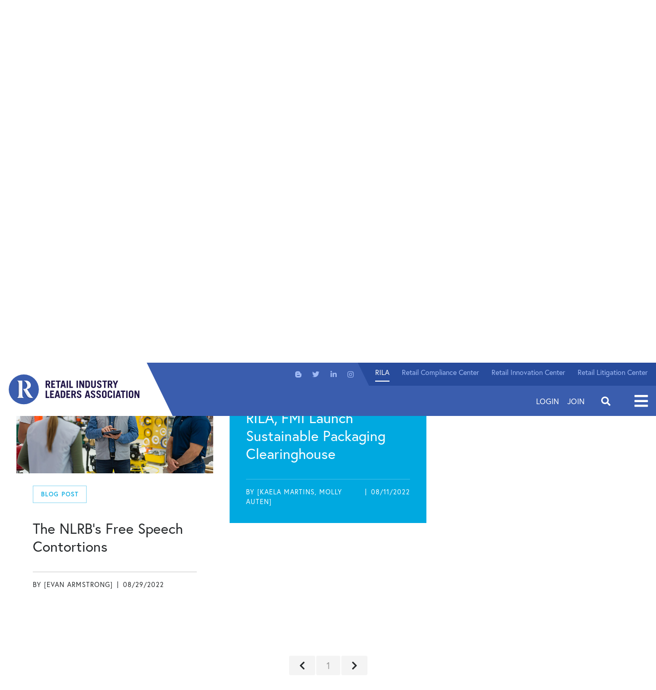

--- FILE ---
content_type: text/html; charset=utf-8
request_url: https://www.rila.org/blog/2022/08
body_size: 10220
content:
<!DOCTYPE html>


<html lang="en" class="">
<head id="head">
<meta charset="utf-8">
<meta http-equiv="X-UA-Compatible" content="IE=edge">
<meta name="viewport" content="width=device-width,initial-scale=1.0">
<link rel="preload" href="https://use.typekit.net/af/4eabcf/00000000000000003b9b12fd/27/l?primer=7cdcb44be4a7db8877ffa5c0007b8dd865b3bbc383831fe2ea177f62257a9191&fvd=n4&v=3" as="font" type="font/woff2">
<link href="/styles/main.css?v=8" rel="preload" as="style">
<script src="https://ajax.googleapis.com/ajax/libs/jquery/3.2.1/jquery.min.js"></script>
<script src="https://cdnjs.cloudflare.com/ajax/libs/popper.js/1.9.9/umd/popper.min.js" defer></script>
<script src="/js/frontEnd.js?v=8" defer></script>

    <link rel="apple-touch-icon" sizes="180x180" href="/img/icons/apple-touch-icon.png">
    <link rel="icon" type="image/png" sizes="32x32" href="/img/icons/rila-favicon-32x32.png">
    <link rel="icon" type="image/png" sizes="16x16" href="/img/icons/rila-favicon-16x16.png">
    <link rel="mask-icon" href="/img/icons/safari-pinned-tab.svg" color="#5bbad5">
    <link rel="shortcut icon" href="/rila-favicon.ico" type=“image/x-icon” />
    <meta name="msapplication-TileColor" content="#da532c">
    <meta name="msapplication-config" content="/img/icons/browserconfig.xml">
    <meta name="theme-color" content="#ffffff">

    <!-- Google Tag Manager -->
    <script>
        (function (w, d, s, l, i) {
            w[l] = w[l] || []; w[l].push({
                'gtm.start':
                    new Date().getTime(), event: 'gtm.js'
            }); var f = d.getElementsByTagName(s)[0],
                j = d.createElement(s), dl = l != 'dataLayer' ? '&l=' + l : ''; j.async = true; j.src =
                    'https://www.googletagmanager.com/gtm.js?id=' + i + dl; f.parentNode.insertBefore(j, f);
        })(window, document, 'script', 'dataLayer', 'GTM-NMFFRHF');</script>
    <!-- End Google Tag Manager -->




<title>Blog</title>
<meta name="Description" content="Retail Industry Leaders of America">
<meta name="url" content="https://www.rila.org/blog">
<link rel="canonical" href="https://www.rila.org/blog">



<meta property="og:title" content="Blog">
<meta property="og:description" content="Retail Industry Leaders of America">
<meta property="og:image" content="https://www.rila.org/blog/2022/%22%22">
<meta property="og:url" content="https://www.rila.org/blog">



<meta property="twitter:title" content="RILA">
<meta property="twitter:description" content="Retail Industry Leaders of America">
<meta property="twitter:image" content="https://www.rila.org/blog/2022/%22%22">






<style>      
	@import url("//hello.myfonts.net/count/3843dd");
	@import url("https://p.typekit.net/p.css?s=1&k=otq4uua&ht=tk&f=15528.15530.17252.17253&a=8046837&app=typekit&e=css");
	
	@font-face {
		font-family: 'TradeGothicLT-BoldCondTwenty';
		src: url('/fonts/typekit/3843DD_0_0.woff') format('woff');
		font-display: swap;
	}
	
	@font-face {
		font-family: 'Font Awesome 5 Brands';
		font-style: normal;
		font-weight: normal;
		src: url('/fonts/fa-brands-400.woff') format('woff'),
		url('/fonts/fa-brands-400.svg#fontawesome') format('svg');
		font-display: swap;
	}
	
	@font-face {
		font-family: 'Font Awesome 5 Free';
		font-style: normal;
		font-weight: 400;
		src: url('/fonts/fa-regular-400.woff') format('woff'),
		url('/fonts/fa-regular-400.svg#fontawesome') format('svg');
		font-display: swap;
	}
	
	@font-face {
		font-family: 'Font Awesome 5 Free';
		font-style: normal;
		font-weight: 900;
		src: url('/fonts/fa-solid-900.woff') format('woff'),
		url('/fonts/fa-solid-900.svg#fontawesome') format('svg');
		font-display: swap;
	}

    @font-face {
        font-family: "europa";
        src: url("https://use.typekit.net/af/f3ba4f/00000000000000003b9b12fa/27/l?primer=7cdcb44be4a7db8877ffa5c0007b8dd865b3bbc383831fe2ea177f62257a9191&fvd=n7&v=3") format("woff2"), url("https://use.typekit.net/af/f3ba4f/00000000000000003b9b12fa/27/d?primer=7cdcb44be4a7db8877ffa5c0007b8dd865b3bbc383831fe2ea177f62257a9191&fvd=n7&v=3") format("woff"), url("https://use.typekit.net/af/f3ba4f/00000000000000003b9b12fa/27/a?primer=7cdcb44be4a7db8877ffa5c0007b8dd865b3bbc383831fe2ea177f62257a9191&fvd=n7&v=3") format("opentype");
        font-display: swap;
        font-style: normal;
        font-weight: 700;
        font-stretch: normal;
    }
	
	@font-face {
		font-family:"europa";
		src:url("https://use.typekit.net/af/4eabcf/00000000000000003b9b12fd/27/l?primer=7cdcb44be4a7db8877ffa5c0007b8dd865b3bbc383831fe2ea177f62257a9191&fvd=n4&v=3") format("woff2"),url("https://use.typekit.net/af/4eabcf/00000000000000003b9b12fd/27/d?primer=7cdcb44be4a7db8877ffa5c0007b8dd865b3bbc383831fe2ea177f62257a9191&fvd=n4&v=3") format("woff"),url("https://use.typekit.net/af/4eabcf/00000000000000003b9b12fd/27/a?primer=7cdcb44be4a7db8877ffa5c0007b8dd865b3bbc383831fe2ea177f62257a9191&fvd=n4&v=3") format("opentype");
		font-display:swap;font-style:normal;font-weight:400;font-stretch:normal;
	}
	
	@font-face {
		font-family:"europa";
		src:url("https://use.typekit.net/af/e32ad9/00000000000000003b9b12fb/27/l?primer=7cdcb44be4a7db8877ffa5c0007b8dd865b3bbc383831fe2ea177f62257a9191&fvd=i4&v=3") format("woff2"),url("https://use.typekit.net/af/e32ad9/00000000000000003b9b12fb/27/d?primer=7cdcb44be4a7db8877ffa5c0007b8dd865b3bbc383831fe2ea177f62257a9191&fvd=i4&v=3") format("woff"),url("https://use.typekit.net/af/e32ad9/00000000000000003b9b12fb/27/a?primer=7cdcb44be4a7db8877ffa5c0007b8dd865b3bbc383831fe2ea177f62257a9191&fvd=i4&v=3") format("opentype");
		font-display:swap;font-style:italic;font-weight:400;font-stretch:normal;
	}
	
	@font-face {
		font-family:"europa";
		src:url("https://use.typekit.net/af/a6fa4a/00000000000000003b9b12fc/27/l?primer=7cdcb44be4a7db8877ffa5c0007b8dd865b3bbc383831fe2ea177f62257a9191&fvd=i7&v=3") format("woff2"),url("https://use.typekit.net/af/a6fa4a/00000000000000003b9b12fc/27/d?primer=7cdcb44be4a7db8877ffa5c0007b8dd865b3bbc383831fe2ea177f62257a9191&fvd=i7&v=3") format("woff"),url("https://use.typekit.net/af/a6fa4a/00000000000000003b9b12fc/27/a?primer=7cdcb44be4a7db8877ffa5c0007b8dd865b3bbc383831fe2ea177f62257a9191&fvd=i7&v=3") format("opentype");
		font-display:swap;font-style:italic;font-weight:700;font-stretch:normal;
	}
	
	.fab { &:before { font-family: 'Font Awesome 5 Brands'; } }
	.fa, .fas { &:before { font-family: 'Font Awesome 5 Free'; font-weight: 900; } }
	.tk-europa { font-family: "europa",sans-serif; }
</style>

<link href="/styles/main.css?v=8" rel="stylesheet">


		<link href="/img/content-images/logo-main.svg" rel="preload" as="image">


    
    
</head>


    <link href="/Kentico/Content/Widgets/RichText/froala_style.css" rel="stylesheet"/>
<link href="/Content/FormSections/TwoColumnSection.css" rel="stylesheet"/>




<body class="">
        <!-- Google Tag Manager (noscript) -->
    <noscript>
        <iframe src="https://www.googletagmanager.com/ns.html?id=GTM-NMFFRHF" height="0" width="0" style="display:none;visibility:hidden"></iframe>
    </noscript>
    <!-- End Google Tag Manager (noscript) -->

    <div class="pageWrap">
        <header class="headerMain">
            <div class="headerMain-inner">
                <a class="headerMain-logo" href="/">
                    <img class="headerMain-logoImg" src="/img/content-images/logo-main.svg" alt="Retail Industry Leaders Association" width="257" height="61" />
                </a>
                <div class="headerMain-content">
                    <div class="headerMain-contentInner">
                        <div class="headerMain-utility">
                            <nav class="headerMain-social">

        <a class="headerMain-socialLink fab fa-blogger-b" href="/blog"  target=&quot;_blank&quot; >
            <span class="sr-only">Visit us on Blogger</span>
        </a>
        <a class="headerMain-socialLink fab fa-twitter" href="https://twitter.com/RILAtweets" >
            <span class="sr-only">Visit us on Twitter</span>
        </a>
        <a class="headerMain-socialLink fab fa-linkedin-in" href="https://www.linkedin.com/company/retail-industry-leaders-association-rila-" >
            <span class="sr-only">Visit us on LinkedIn</span>
        </a>
        <a class="headerMain-socialLink fab fa-instagram" href="https://www.instagram.com/rila_org/" >
            <span class="sr-only">Visit us on Instagram</span>
        </a>

</nav>
                            <nav class="headerMain-utilNav">
            <a class="headerMain-utilLink is-selected" href="/" >
                RILA
            </a>
            <a class="headerMain-utilLink " href="/retail-compliance-center" >
                Retail Compliance Center
            </a>
            <a class="headerMain-utilLink " href="/retail-innovation-center" >
                Retail Innovation Center
            </a>
            <a class="headerMain-utilLink " href="/retail-litigation-center" >
                Retail Litigation Center
            </a>

</nav>
                        </div>
                        <div class="headerMain-main">
                            
<div class="headerMain-login">
        <a class="headerMain-loginLink" href="/account/login?ReturnUrl=%2Fblog%2F2022%2F08">Login</a>
        <a class="headerMain-loginLink" href="/join">Join</a>
</div>

                            <div class="headerMain-search">
                                <div class="headerMain-searchControls">
                                    <input id="js-search-form-text" class="headerMain-searchInput" type="text" placeholder="Enter Keyword" maxlength="64">
                                    <a id="js-search-form-submit" class="headerMain-searchSubmit" href="#"></a>
                                </div>
                                <span class="headerMain-searchToggle"></span>
                            </div>
                            <div class="headerMain-navMainToggle">
                                <span class="headerMain-navMainToggleText">Open</span>
                            </div>
                        </div>
                    </div>
                </div>
            </div>
            <nav class="headerMain-navMain">
    <div class="headerMain-navMainInner">
        <div class="headerMain-navMainHeader">
            <a class="headerMain-navMainLogo" href=""><img class="headerMain-navMainLogoImg" src="/img/content-images/logo-white.svg" loading="lazy"></a>
            <div class="headerMain-navmainClose"><span class="headerMain-navMainToggleText"> Close</span></div>
        </div>
        <div class="headerMain-navMainContent">
            <ul class="headerMain-navMainList">

                    <li class="headerMain-navMainItem">
                        <a class="headerMain-navMainLink" href="/focus-areas" >
                            Our Focus
                        </a>

                            <div class="headerMain-navMainSub">
                                    <a class="headerMain-navMainSubLink" href="/focus-areas/asset-protection" >
                                        Asset Protection
                                    </a>
                                    <a class="headerMain-navMainSubLink" href="/focus-areas/finance" >
                                        Finance
                                    </a>
                                    <a class="headerMain-navMainSubLink" href="/focus-areas/human-resources" >
                                        Workforce
                                    </a>
                                    <a class="headerMain-navMainSubLink" href="/focus-areas/legal-affairs-compliance" >
                                        Legal Affairs &amp; Compliance
                                    </a>
                                    <a class="headerMain-navMainSubLink" href="/focus-areas/supply-chain" >
                                        Supply Chain
                                    </a>
                                    <a class="headerMain-navMainSubLink" href="/focus-areas/sustainability-environment" >
                                        Sustainability / Environment 
                                    </a>
                                    <a class="headerMain-navMainSubLink" href="/focus-areas/technology-and-innovation" >
                                        Technology &amp; Innovation
                                    </a>
                            </div>
                    </li>
                    <li class="headerMain-navMainItem">
                        <a class="headerMain-navMainLink" href="/insights" >
                            Retail Insights
                        </a>

                            <div class="headerMain-navMainSub">
                                    <a class="headerMain-navMainSubLink" href="/blog" >
                                        Blog
                                    </a>
                                    <a class="headerMain-navMainSubLink" href="/press-room" >
                                        Press Room
                                    </a>
                            </div>
                    </li>
                    <li class="headerMain-navMainItem">
                        <a class="headerMain-navMainLink" href="/focus-areas/public-policy" >
                            Public Policy
                        </a>

                            <div class="headerMain-navMainSub">
                                    <a class="headerMain-navMainSubLink" href="/focus-areas/public-policy/message-from-president" >
                                        Message from President
                                    </a>
                                    <a class="headerMain-navMainSubLink" href="/retail-works-for-all-of-us" >
                                        Public Policy Agenda
                                    </a>
                                    <a class="headerMain-navMainSubLink" href="https://www.rila.org/regulatory-comment-letters" >
                                        Regulatory Comments
                                    </a>
                            </div>
                    </li>
                    <li class="headerMain-navMainItem">
                        <a class="headerMain-navMainLink" href="/events" >
                            Events
                        </a>

                            <div class="headerMain-navMainSub">
                                    <a class="headerMain-navMainSubLink" href="/conferences/retail-ceo-forum" >
                                        Retail CEO Forum
                                    </a>
                                    <a class="headerMain-navMainSubLink" href="/conferences/retail-supply-chain-conference" >
                                        LINK: Retail Supply Chain Conference
                                    </a>
                                    <a class="headerMain-navMainSubLink" href="/conferences/retail-asset-protection-conference" >
                                        Retail Asset Protection Conference
                                    </a>
                                    <a class="headerMain-navMainSubLink" href="/conferences/retail-law-conference" >
                                        Retail Law Conference
                                    </a>
                            </div>
                    </li>
                    <li class="headerMain-navMainItem">
                        <a class="headerMain-navMainLink" href="/get-involved" >
                            Get Involved
                        </a>

                            <div class="headerMain-navMainSub">
                                    <a class="headerMain-navMainSubLink" href="/join" >
                                        Retailers
                                    </a>
                                    <a class="headerMain-navMainSubLink" href="/get-involved/consumer-product-manufacturers" >
                                        Consumer Product Manufacturers 
                                    </a>
                                    <a class="headerMain-navMainSubLink" href="/get-involved/vendors-and-solution-providers" >
                                        Vendor &amp; Solution Providers
                                    </a>
                                    <a class="headerMain-navMainSubLink" href="/committees" >
                                        Councils &amp; Committees
                                    </a>
                            </div>
                    </li>
                    <li class="headerMain-navMainItem">
                        <a class="headerMain-navMainLink" href="/about-rila" >
                            About Rila
                        </a>

                            <div class="headerMain-navMainSub">
                                    <a class="headerMain-navMainSubLink" href="/about-rila/board-of-directors" >
                                        Board of Directors
                                    </a>
                                    <a class="headerMain-navMainSubLink" href="/about-rila/staff" >
                                        RILA Staff
                                    </a>
                                    <a class="headerMain-navMainSubLink" href="/about-rila/our-membership" >
                                        Our Members
                                    </a>
                                    <a class="headerMain-navMainSubLink" href="/about-rila/careers-at-rila" >
                                        Careers at RILA
                                    </a>
                                    <a class="headerMain-navMainSubLink" href="/about-rila/contact-us" >
                                        Contact us
                                    </a>
                            </div>
                    </li>
                    <li class="headerMain-navMainItem">
                        <a class="headerMain-navMainLink" href="/retail-compliance-center" >
                            Retail Compliance Center
                        </a>

                            <div class="headerMain-navMainSub">
                                    <a class="headerMain-navMainSubLink" href="https://www.rila.org/retail-compliance-center/about-the-retail-compliance-center" >
                                        About
                                    </a>
                                    <a class="headerMain-navMainSubLink" href="https://www.rila.org/retail-compliance-center/regulations" >
                                        Regulatory Resources
                                    </a>
                                    <a class="headerMain-navMainSubLink" href="/retail-compliance-center/build-your-skills-and-knowledge" >
                                        Webinars
                                    </a>
                            </div>
                    </li>
                    <li class="headerMain-navMainItem">
                        <a class="headerMain-navMainLink" href="/retail-litigation-center" >
                            Retail Litigation Center
                        </a>

                            <div class="headerMain-navMainSub">
                                    <a class="headerMain-navMainSubLink" href="/retail-litigation-center/appellate-division" >
                                        Appellate Division
                                    </a>
                                    <a class="headerMain-navMainSubLink" href="/retail-litigation-center/defense-division" >
                                        Defense Division
                                    </a>
                                    <a class="headerMain-navMainSubLink" href="/retail-litigation-center/board-of-directors" >
                                        Board of Directors
                                    </a>
                                    <a class="headerMain-navMainSubLink" href="/retail-litigation-center/membership" >
                                        Get Involved
                                    </a>
                            </div>
                    </li>

            </ul>
        </div>
    </div>
</nav>
            <div class="headerMain-navMainOverlay"></div>
        </header>
        <main class="contentMain">
            


    <section class="titleBanner section section--padded swapBackground" data-sm="https://rilastagemedia.blob.core.windows.net/rila-web/rila.web/media/media/page banners/subpage banners/750x286/rila-blog-subpage-banners-750x286.jpg?ext=.jpg" data-lg="https://rilastagemedia.blob.core.windows.net/rila-web/rila.web/media/media/page banners/subpage banners/1144x198/rila-blog-subpage-banners-1144x198.jpg?ext=.jpg" style="background-image: url('https://rilastagemedia.blob.core.windows.net/rila-web/rila.web/media/media/page banners/subpage banners/1144x198/rila-blog-subpage-banners-1144x198.jpg?ext=.jpg');">
        <div class="titleBanner-inner">
            <h1 class="titleBanner-title">Blog</h1>
        </div>
    </section>


<section class="section section--paddedX">
    <div class="section-inner">
        <div class="pageMeta">

            <ul class="breadCrumb">
        <li class="breadCrumb-item">
            <a class="breadCrumb-link" href="/">
                Home
            </a>
        </li>
    <li class="breadCrumb-item">Blog</li>
            </ul>

            <ul class="socialBar">

                <li class="socialBar-item">
                    <a class="socialBar-link fa-facebook-f fab" href="https://www.facebook.com/sharer/sharer.php?u=https://www.rila.org/blog">
                        <span class="socialBar-text">Facebook</span>
                    </a>
                </li>

                <li class="socialBar-item">
                    <a class="socialBar-link fa-twitter fab" href="https://twitter.com/intent/tweet?url=https://www.rila.org/blog&amp;text=Blog">
                        <span class="socialBar-text">Twitter</span>
                    </a>
                </li>

                <li class="socialBar-item">
                    <a class="socialBar-link fa-envelope fas" href="mailto:?to=&amp;body=https://www.rila.org/blog&amp;subject=Blog">
                        <span class="socialBar-text">Mail</span>
                    </a>
                </li>

                <li class="socialBar-item">
                    <a class="socialBar-link fa-linkedin-in fab" href="http://www.linkedin.com/shareArticle?mini=true&amp;url=https://www.rila.org/blog&amp;title=Blog">
                        <span class="socialBar-text">LinkedIn</span>
                    </a>
                </li>

            </ul>
        </div>
    </div>
</section>


    <br />




<section class="section section--paddedX">
    <div class="section-inner">
        <div class="g">
            <div class="g-lg-12">

<form action="/blog/2022/08" id="listingPageForm" method="get">                    <input type="hidden" id="CurrentPage" name="CurrentPage" />
                        <div class="searchBox">
                            <label class="searchBox-label" for="SearchText">Search</label>
                            <input class="searchBoxInput searchBox-input" type="search" name="SearchText" value="" placeholder="[Search Term]" maxlength="64">
                            <a class="searchBox-submit" href="#" onclick="changePage(event, 1)"></a>
                        </div>
                    <div class="tags">
                        <button class="tags__toggle" type="button">Filter Results</button>
                        <div class="tags__inner">
                            <div class="tags__content">
                                <button class="tags__close" type="button">Close</button>
                                <form class="tags_form">
                                    <div class="tags__main">
                                            <div class="tags__group">
                                                <div class="formInput tags__title" tabindex="0" id="Sites" role="button">Sites</div>
                                                <div class="tags__options">
                                                    <div class="tags__options-inner">
                                                                <div class="tags__option">
                                                                    <input class="tags__input" type="checkbox" value="Rila" name="sites"  id="Rila">
                                                                    <label class="tags__label" for="Rila">RILA</label>
                                                                </div>
                                                    </div>
                                                </div>
                                            </div>
                                            <div class="tags__group">
                                                <div class="formInput tags__title" tabindex="1" id="FocusAreas" role="button">Focus Areas</div>
                                                <div class="tags__options">
                                                    <div class="tags__options-inner">
                                                                <div class="tags__option">
                                                                    <input class="tags__input" type="checkbox" value="1ca62772-e19a-469f-b45b-712c0a5ec36d" name="categories"  id="1ca62772-e19a-469f-b45b-712c0a5ec36d">
                                                                    <label class="tags__label" for="1ca62772-e19a-469f-b45b-712c0a5ec36d">Legal Affairs and Compliance</label>
                                                                </div>
                                                                <div class="tags__option">
                                                                    <input class="tags__input" type="checkbox" value="34070353-a797-41de-813b-6da7acd8b676" name="categories"  id="34070353-a797-41de-813b-6da7acd8b676">
                                                                    <label class="tags__label" for="34070353-a797-41de-813b-6da7acd8b676">Sustainability / Environment</label>
                                                                </div>
                                                                <div class="tags__option">
                                                                    <input class="tags__input" type="checkbox" value="abb87bdd-03af-4a25-b9cd-7c63b6975d21" name="categories"  id="abb87bdd-03af-4a25-b9cd-7c63b6975d21">
                                                                    <label class="tags__label" for="abb87bdd-03af-4a25-b9cd-7c63b6975d21">Workforce</label>
                                                                </div>
                                                    </div>
                                                </div>
                                            </div>
                                            <div class="tags__group">
                                                <div class="formInput tags__title" tabindex="2" id="Authors" role="button">Authors</div>
                                                <div class="tags__options">
                                                    <div class="tags__options-inner">
                                                    </div>
                                                </div>
                                            </div>
                                            <div class="tags__group">
                                                <div class="formInput tags__title" tabindex="3" id="Tags" role="button">Tags</div>
                                                <div class="tags__options">
                                                    <div class="tags__options-inner">
                                                                <div class="tags__option">
                                                                    <input class="tags__input" type="checkbox" value="f1fa274a-6f9c-4202-b655-ad6f2a297b09" name="tags"  id="f1fa274a-6f9c-4202-b655-ad6f2a297b09">
                                                                    <label class="tags__label" for="f1fa274a-6f9c-4202-b655-ad6f2a297b09">Sustainability &amp; Environment</label>
                                                                </div>
                                                                <div class="tags__option">
                                                                    <input class="tags__input" type="checkbox" value="a1a5cf39-6e7f-4750-8632-f528c63392a8" name="tags"  id="a1a5cf39-6e7f-4750-8632-f528c63392a8">
                                                                    <label class="tags__label" for="a1a5cf39-6e7f-4750-8632-f528c63392a8">Public Policy</label>
                                                                </div>
                                                                <div class="tags__option">
                                                                    <input class="tags__input" type="checkbox" value="adc044b9-45d2-4ab8-b3d1-af4a10dd63a9" name="tags"  id="adc044b9-45d2-4ab8-b3d1-af4a10dd63a9">
                                                                    <label class="tags__label" for="adc044b9-45d2-4ab8-b3d1-af4a10dd63a9">Legal Affairs &amp; Compliance</label>
                                                                </div>
                                                                <div class="tags__option">
                                                                    <input class="tags__input" type="checkbox" value="6c011d9f-2607-41a6-9b6d-5bd5347d9ccf" name="tags"  id="6c011d9f-2607-41a6-9b6d-5bd5347d9ccf">
                                                                    <label class="tags__label" for="6c011d9f-2607-41a6-9b6d-5bd5347d9ccf">Retail Sustainability</label>
                                                                </div>
                                                                <div class="tags__option">
                                                                    <input class="tags__input" type="checkbox" value="80613b62-c06b-4ae8-986d-a5fd3546820c" name="tags"  id="80613b62-c06b-4ae8-986d-a5fd3546820c">
                                                                    <label class="tags__label" for="80613b62-c06b-4ae8-986d-a5fd3546820c">Ensuring a Safe, Sustainable Future</label>
                                                                </div>
                                                                <div class="tags__option">
                                                                    <input class="tags__input" type="checkbox" value="9ba2ecae-7551-469f-9324-c7ee67c7a62b" name="tags"  id="9ba2ecae-7551-469f-9324-c7ee67c7a62b">
                                                                    <label class="tags__label" for="9ba2ecae-7551-469f-9324-c7ee67c7a62b">Workforce</label>
                                                                </div>
                                                                <div class="tags__option">
                                                                    <input class="tags__input" type="checkbox" value="0a4ae33f-eb91-458b-99a8-aa7d977d872d" name="tags"  id="0a4ae33f-eb91-458b-99a8-aa7d977d872d">
                                                                    <label class="tags__label" for="0a4ae33f-eb91-458b-99a8-aa7d977d872d">Climate and Sustainability</label>
                                                                </div>
                                                                <div class="tags__option">
                                                                    <input class="tags__input" type="checkbox" value="f0fe4e9a-853b-4fc8-aa8d-4c86976e09b7" name="tags"  id="f0fe4e9a-853b-4fc8-aa8d-4c86976e09b7">
                                                                    <label class="tags__label" for="f0fe4e9a-853b-4fc8-aa8d-4c86976e09b7">Sustainability</label>
                                                                </div>
                                                    </div>
                                                </div>
                                            </div>

                                        <button class="btn tags__btn">Apply Filters</button>
                                    </div>
                                </form>
                            </div>
                            <div class="tags__selected">

                            </div>
                                <div class="tags__page-number">
                                    <p>Displaying results 1-2 of 2</p>
                                </div>
                        </div>
                    </div>
</form>                    <input type="hidden" id="CurrentPage" name="CurrentPage" />

                        <div id="listingContainer" class="cards">
                            

    <div class="cards-grid cards-grid--masonry">
                <a class="cards-item " href="/blog/2022/08/the-nlrb-free-speech-contortions">
                    <div class="cards-media">
                        <img class="cards-img" src="https://rilastagemedia.blob.core.windows.net/rila-web/rila.web/media/media/linkable images/blog posts/700x394/the-nlrbs-free-speech-contortions-700x394.jpg?ext=.jpg" loading="lazy">
                    </div>
                    <div class="cards-copy">
                        <div class="tag cards-tag">Blog Post</div>
                        <h3 class="cards-heading">The NLRB’s Free Speech Contortions</h3>
                        <ul class="infoList infoList--horizontal cards-infoList">
                            

        <li class="infoList-item">By [Evan Armstrong]</li>

    <li class="infoList-item">08/29/2022</li>

                        </ul>
                    </div>
                </a>
                <a class="cards-item cards-item--noImg" href="/blog/2022/08/rila-fmi-sustainable-packaging-clearinghouse">
                    <div class="cards-copy">
                        <div class="tag cards-tag">Blog Post</div>
                        <h3 class="cards-heading">RILA, FMI Launch Sustainable Packaging Clearinghouse</h3>
                        <ul class="infoList infoList--horizontal cards-infoList">
                            

        <li class="infoList-item">By [Kaela Martins, Molly Auten]</li>

    <li class="infoList-item">08/11/2022</li>

                        </ul>
                    </div>
                </a>
    </div>

                        </div>
                </div>
        </div>
    </div>
</section>

    <section class="section section--padded">
        <div class="section-inner">
            


    <ul class="pagination">

            <li class="pagination-item">
                <a class="pagination-link fas fa-chevron-left disabled"></a>
            </li>

        <li class="pagination-item">
            <a class="pagination-link disabled" href="#" onclick="changePage(event, 1)">1</a>
        </li>





            <li class="pagination-item">
                <a class="pagination-link fas fa-chevron-right disabled"></a>
            </li>

    </ul>

        </div>
    </section>


        </main>
        

<section class="subscribeBar" id="aeebecef-7d9d-44e8-805b-9908e6629b63">
    <div class="subscribeBar-inner">
        <h2 class="subscribeBar-heading">Stay in the know</h2>
        <p class="subscribeBar-blurb">Subscribe to our newsletter</p>
<form action="/emailsubscription/subscribe" data-ajax="true" data-ajax-mode="replace-with" data-ajax-update="#aeebecef-7d9d-44e8-805b-9908e6629b63" id="form0" method="post">            <input type="hidden" name="code" value="default" />
            <div class="subscribeBar-controls" formValidate>
                <div class="formBlock subscribeBar-formBlock">
                    <label class="subscribeBar-label" for="subscribe">Email address</label>
                    <input class="formInput subscribeBar-formInput" type="email" placeholder="Enter email address" id="subscribe" name="email" required>
                </div>
                <input class="btn btn--secondary formValidate-submit" type="submit" value="subscribe">
            </div>
</form>    </div>
</section>

<footer class="footerMain">
    <div class="footerMain-inner">
        <nav class="footerMain-nav">
                <a class="footerMain-navLink" href="/focus-areas" >
                    Our Focus
                </a>
                <a class="footerMain-navLink" href="/focus-areas/public-policy" >
                    Policy &amp; Advocacy
                </a>
                <a class="footerMain-navLink" href="/insights" >
                    Insights
                </a>
        </nav>
        <nav class="footerMain-nav">
                <a class="footerMain-navLink" href="/events" >
                    Events
                </a>
                <a class="footerMain-navLink" href="/get-involved" >
                    Get Involved
                </a>
                <a class="footerMain-navLink" href="/about-rila" >
                    About Rila
                </a>
                <a class="footerMain-navLink" href="/about-rila/contact-us" >
                    Contact Us
                </a>
        </nav>
        <div class="footerMain-location" itemscope="" itemtype="http://schema.org/LocalBusiness">
            <a class="footerMain-logo" href="">
                <img class="footerMain-logoImg" src="/img/content-images/logo-footer.svg" alt="" loading="lazy">
            </a>
            <span itemprop="name">Retail Industry Leaders Association</span>
            <span itemprop="address" itemscope="" itemtype="http://schema.org/PostalAddress">
                <span itemprop="streetAddress">99 M Street SE, Suite 700</span>
                <span itemprop="addressLocality">Washington, </span>
                <span itemprop="addressRegion">DC</span>
                <span itemprop="postalCode">20003</span>
            </span>
            <span itemprop="telephone">(202) 869-0200</span>
        </div>
        <nav class="footerMain-social">
                <a class="footerMain-socialLink fab fa-blogger-b" href="/blog"  target=&quot;_blank&quot; ><span class="sr-only">Visit us on Blogger</span></a>
                <a class="footerMain-socialLink fab fa-twitter" href="https://twitter.com/RILAtweets" ><span class="sr-only">Visit us on Twitter</span></a>
                <a class="footerMain-socialLink fab fa-linkedin-in" href="https://www.linkedin.com/company/retail-industry-leaders-association-rila-" ><span class="sr-only">Visit us on LinkedIn</span></a>
                <a class="footerMain-socialLink fab fa-instagram" href="https://www.instagram.com/rila_org/" ><span class="sr-only">Visit us on Instagram</span></a>
        </nav>
        <div class="footerMain-collateral">
            <ul class="footerMain-collateralList">
                    <li class="footerMain-collateralItem">
                        <a href="/about-rila/privacy-policy" >
                            Privacy Policy
                        </a>
                    </li>
                    <li class="footerMain-collateralItem">
                        <a href="/about-rila/terms-of-use" >
                            Terms of Use
                        </a>
                    </li>
                    <li class="footerMain-collateralItem">
                        <a href="/about-rila/dmca-policy" >
                            DMCA Policy
                        </a>
                    </li>
                    <li class="footerMain-collateralItem">
                        <a href="/articles/antitrust-statement" >
                            Antitrust Statement
                        </a>
                    </li>
                <li class="footerMain-collateralItem">
                    &copy; Copyright 2026 Retail Industry Leaders Association. All rights reserved.
                </li>
            </ul>
        </div>
    </div>
</footer>
    </div>

    
    <script src="/Kentico/Content/FormComponents/FileUploader/file-uploader.js"></script>
<script src="/Kentico/Content/FormComponents/USPhone/inputmask.js"></script>
<script src="/Kentico/Scripts/forms/updatableFormHelper.js"></script>


    <script type="text/javascript">
        $(document).ready(function () {

            $('.js-form-filter').change(function() {
                setPageAndSubmit(1);
            });

            $('.js-remove-filter').click(function () {
                removeFilter($(this).data('filter-name'));
            });
        });

        function changePage(e, page) {
            e = e || window.event;
            e.preventDefault();
            setPageAndSubmit(page);
        }

        function setPageAndSubmit(page) {
            document.getElementById('CurrentPage').value = page;
            document.getElementById('listingPageForm').submit();
        }

        function removeFilter(name) {
            var toUncheck = $('input[type=checkbox]').filter(function () {
                return $(this).attr('value').toLowerCase() === name.toLowerCase();
            });

            toUncheck.prop('checked', false);
            setPageAndSubmit(1);
        }

        function removeAllFilters() {
            var toUncheck = $('input[type=checkbox').filter(function () {
                return $(this).attr('checked');
            });
            toUncheck.prop('checked', false);
            setPageAndSubmit(1);
        }
    </script>
    
        
            <script type="text/javascript">
                var elmnt = document.getElementById("listingContainer");
                elmnt.scrollIntoView();
            </script>
        


<div class="popups">
	<div id="popup_external">
		<div class="popup-copy">
			<p>The Retail Compliance Center provides this external link for informational purposes and cannot vouch for the accuracy or completeness of the information.</p>
		</div>
		<div class="popup-buttons"><a class="popup-btn btn js-externalLink" href="">Continue</a><a class="popup-btn btn btn--secondary js-closePopup" href="">Cancel</a></div>
	</div>

	<div id="popup_footerlink" style="margin:0;background-color:#201547;padding:30px">
		<div class="popup-copy">
			<p style="color:#fff" id="js-footerlink-text">

			</p>
		</div>
	</div>
</div>

<script src="/Kentico.Resource/Activities/KenticoActivityLogger/Logger.js"></script>

<script src='/Scripts/backend.js?' defer></script>

<script src='/Scripts/jquery.unobtrusive-ajax.js' defer></script>

<script src='/Scripts/backend.js?' defer></script>



<script>
    !function (f, e, a, t, h, r) {
        if (!f[h]) {
            r = f[h] = function () {
                r.invoke ?
                    r.invoke.apply(r, arguments) : r.queue.push(arguments)
            },
                r.queue = [], r.loaded = 1 * new Date, r.version = "1.0.0",
                f.FeathrBoomerang = r; var g = e.createElement(a),
                    h = e.getElementsByTagName("head")[0] || e.getElementsByTagName("script")[0].parentNode;
            g.async = !0, g.src = t, h.appendChild(g)
        }
    }(window, document, "script", "https://cdn.feathr.co/js/boomerang.min.js", "feathr");

    feathr("fly", "5b69d19aef7cae4666a4121a");
    feathr("sprinkle", "page_view");
</script>


<script type="text/javascript">
    _linkedin_partner_id = "1223458";
    window._linkedin_data_partner_ids = window._linkedin_data_partner_ids || [];
    window._linkedin_data_partner_ids.push(_linkedin_partner_id);
</script>

<script type="text/javascript">
    (function () { var s = document.getElementsByTagName("script")[0]; var b = document.createElement("script"); b.type = "text/javascript"; b.async = true; b.src = "https://snap.licdn.com/li.lms-analytics/insight.min.js"; s.parentNode.insertBefore(b, s); }
    )();
</script>

<noscript>
    <img height="1" width="1" style="display:none;" alt="" src="https://px.ads.linkedin.com/collect/?pid=1223458&fmt=gif" loading="lazy" />
</noscript>

</body>
</html>

--- FILE ---
content_type: text/javascript
request_url: https://polo.feathr.co/v1/analytics/match/script.js?a_id=5b69d19aef7cae4666a4121a&pk=feathr
body_size: 131
content:
(function (w) {
    
        
    if (typeof w.feathr === 'function') {
        w.feathr('integrate', 'ttd', '697028a90b7b640002379518');
    }
        
        
    if (typeof w.feathr === 'function') {
        w.feathr('match', '697028a90b7b640002379518');
    }
        
    
}(window));

--- FILE ---
content_type: application/x-javascript
request_url: https://www.rila.org/Scripts/backend.js?
body_size: 694
content:
$('#js-search-form-submit').click(function () {
    performSearch();
});

$('#js-search-form-text').keyup(function (e) {
    if (e.keyCode == 13) {
        performSearch();
    }
});

function performSearch() {
    window.location.href = '/search?searchText=' + $('#js-search-form-text').val();
}

function showFooterLink(element) {

    var html = $(element).data('popup-html');

    $('#js-footerlink-text').html(html);
    triggerPopup({ hash: '#popup_footerlink' })
}

$(document).on('click', '.js-speaker-popup', function (e) {
    e.preventDefault();
    var speakerId = $(this).data('speaker-id');

    $.get('/popup/speaker/' + speakerId, function (html) {
        triggerPopup({ data: html });
        //confBlue.init.profile();
    })
})

$(document).on('click', '.js-sponsor-popup', function (e) {
    e.preventDefault();
    var eventId = $(this).data('event-id');
    var sponsorId = $(this).data('sponsor-id');
    var sponsorText = $(this).data('sponsor-text') || '';

    $.get('/popup/sponsor/' + eventId + '/' + sponsorId + '/' + sponsorText, function (html) {
        triggerPopup({ data: html });        
    })
})

$(document).on('click', '.js-organization-popup', function (e) {
  e.preventDefault();
  var organizationId = $(this).data('organization-id');

  $.get('/popup/organization/' + organizationId, function (html) {
      triggerPopup({ data: html });
  })
})

$(document).on('click', '.js-clear-session-search', function (e) {
    e.preventDefault();
    $('.js-session-search-input').val('');
    $('.js-session-search-submit').click();
})